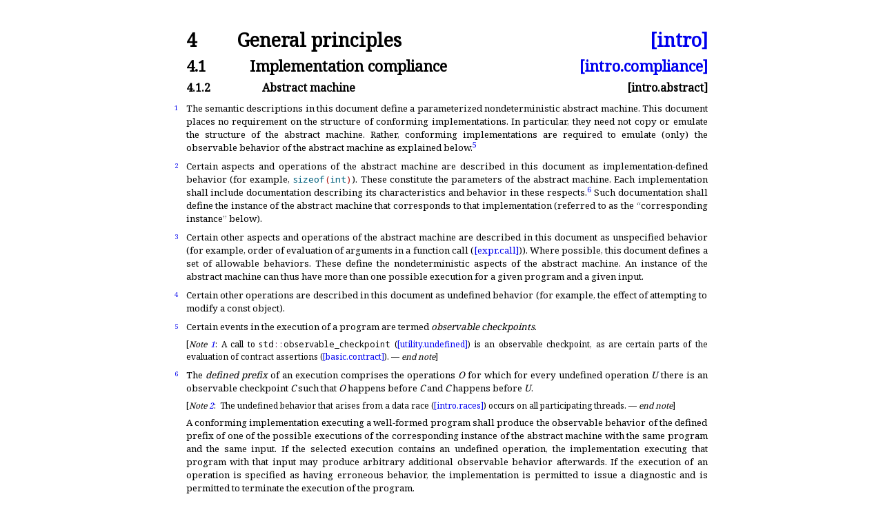

--- FILE ---
content_type: text/html; charset=utf-8
request_url: https://timsong-cpp.github.io/cppwp/intro.abstract
body_size: 3329
content:
<!DOCTYPE html><html lang='en'><head><title>[intro.abstract]</title><meta charset='UTF-8'><link rel='stylesheet' type='text/css' href='14882.css'><link rel='stylesheet' type='text/css' href='https://fonts.googleapis.com/css2?family=Noto+Serif'><link rel='stylesheet' type='text/css' href='https://fonts.googleapis.com/css2?family=Noto+Sans'><link rel='stylesheet' type='text/css' href='https://fonts.googleapis.com/css2?family=Noto+Sans+Mono'><link rel='icon' href='icon.png'><link rel='stylesheet' type='text/css' href='expanded.css' title='Normal'><link rel='alternate stylesheet' type='text/css' href='colored.css' title='Notes and examples colored'><link rel='alternate stylesheet' type='text/css' href='normative-only.css' title='Notes and examples hidden'></head><body><div class='wrapper'><h1 ><a class='secnum' style='min-width:50pt'>4</a> General principles <a class='abbr_ref' href='./#intro'>[intro]</a></h1><h2 ><a class='secnum' style='min-width:65pt'>4.1</a> Implementation compliance <a class='abbr_ref' href='intro.compliance#intro.abstract'>[intro.compliance]</a></h2><h3 ><a class='secnum' style='min-width:80pt'>4.1.2</a> Abstract machine <a class='abbr_ref'>[intro.abstract]</a></h3><div class='para' id='1'><div class='marginalizedparent'><a class='marginalized' href='#1'>1</a></div><div class='sourceLinkParent'><a class='sourceLink' href='https://github.com/cplusplus/draft/tree/1d9fdb066e95b7be58881f24977a20a51359097c/source/intro.tex#L896'>#</a></div><div class='texpara'><div id='1.sentence-1' class='sentence'><a class='index' id=':program_execution'></a><a class='index' id=':program_execution,abstract_machine'></a>The semantic descriptions in this document define a
parameterized nondeterministic abstract machine<a class='hidden_link' href='#1.sentence-1'>.</a></div> <div id='1.sentence-2' class='sentence'>This document
places no requirement on the structure of conforming
implementations<a class='hidden_link' href='#1.sentence-2'>.</a></div> <div id='1.sentence-3' class='sentence'>In particular, they need not copy or emulate the
structure of the abstract machine<a class='hidden_link' href='#1.sentence-3'>.</a></div> <div id='1.sentence-4' class='sentence'><a class='index' id=':as-if_rule'></a><a class='index' id=':behavior,observable'></a>Rather, conforming implementations are required to emulate (only) the observable
behavior of the abstract machine as explained below<a class='hidden_link' href='#1.sentence-4'>.</a><a class='footnoteref' href='#footnote-5' id='footnoteref-5' title='This provision is sometimes called the “as-if” rule, because an implementation is free to disregard any requirement of this document as long as the result is as if the requirement had been obeyed, as far as can be determined from the observable behavior of the program. For instance, an actual implementation need not evaluate part of an expression if it can deduce that its value is not used and that no side effects affecting the observable behavior of the program are produced.'>5</a></div></div></div><div class='para' id='2'><div class='marginalizedparent'><a class='marginalized' href='#2'>2</a></div><div class='sourceLinkParent'><a class='sourceLink' href='https://github.com/cplusplus/draft/tree/1d9fdb066e95b7be58881f24977a20a51359097c/source/intro.tex#L921'>#</a></div><div class='texpara'><div id='2.sentence-1' class='sentence'><a class='index' id=':behavior,implementation-defined'></a>Certain aspects and operations of the abstract machine are described in this
document as implementation-defined behavior (for example,
<span class='texttt'><span class='keyword'>sizeof</span><span class='parenthesis'>(</span><span class='keyword'>int</span><span class='parenthesis'>)</span></span>)<a class='hidden_link' href='#2.sentence-1'>.</a></div> <div id='2.sentence-2' class='sentence'>These constitute the parameters of the abstract machine<a class='hidden_link' href='#2.sentence-2'>.</a></div> <div id='2.sentence-3' class='sentence'>Each implementation shall include documentation describing its characteristics
and behavior in these respects<a class='hidden_link' href='#2.sentence-3'>.</a><a class='footnoteref' href='#footnote-6' id='footnoteref-6' title='This documentation also includes conditionally-supported constructs and locale-specific behavior. See [intro.compliance.general].'>6</a></div> <div id='2.sentence-4' class='sentence'>
Such documentation shall define the instance of the
abstract machine that corresponds to that implementation (referred to as the
“corresponding instance” below)<a class='hidden_link' href='#2.sentence-4'>.</a></div></div></div><div class='para' id='3'><div class='marginalizedparent'><a class='marginalized' href='#3'>3</a></div><div class='sourceLinkParent'><a class='sourceLink' href='https://github.com/cplusplus/draft/tree/1d9fdb066e95b7be58881f24977a20a51359097c/source/intro.tex#L937'>#</a></div><div class='texpara'><div id='3.sentence-1' class='sentence'><a class='index' id=':behavior,unspecified'></a>Certain other aspects and operations of the abstract machine are
described in this document as unspecified behavior (for example,
order of evaluation of arguments in a function call (<a href='expr.call' title='7.6.1.3&emsp;Function call'>[expr.<span class='shy'></span>call]</a>))<a class='hidden_link' href='#3.sentence-1'>.</a></div> <div id='3.sentence-2' class='sentence'>Where possible, this
document defines a set of allowable behaviors<a class='hidden_link' href='#3.sentence-2'>.</a></div> <div id='3.sentence-3' class='sentence'>These
define the nondeterministic aspects of the abstract machine<a class='hidden_link' href='#3.sentence-3'>.</a></div> <div id='3.sentence-4' class='sentence'>An instance
of the abstract machine can thus have more than one possible execution
for a given program and a given input<a class='hidden_link' href='#3.sentence-4'>.</a></div></div></div><div class='para' id='4'><div class='marginalizedparent'><a class='marginalized' href='#4'>4</a></div><div class='sourceLinkParent'><a class='sourceLink' href='https://github.com/cplusplus/draft/tree/1d9fdb066e95b7be58881f24977a20a51359097c/source/intro.tex#L948'>#</a></div><div class='texpara'><div id='4.sentence-1' class='sentence'><a class='index' id=':behavior,undefined'></a>Certain other operations are described in this document as
undefined behavior (for example, the effect of
attempting to modify a const object)<a class='hidden_link' href='#4.sentence-1'>.</a></div></div></div><div class='para' id='5'><div class='marginalizedparent'><a class='marginalized' href='#5'>5</a></div><div class='sourceLinkParent'><a class='sourceLink' href='https://github.com/cplusplus/draft/tree/1d9fdb066e95b7be58881f24977a20a51359097c/source/intro.tex#L954'>#</a></div><div class='texpara'><div id='5.sentence-1' class='sentence'>Certain events in the execution of a program
are termed <a class='hidden_link' href='#def:checkpoints,observable' title='4.1.2&emsp;Abstract machine&emsp;[intro.abstract]'><span id='def:checkpoints,observable'><i >observable checkpoints</i></span></a><a class='hidden_link' href='#5.sentence-1'>.</a></div> <div id='note-1' class='note'><div class='texpara'>[<i>Note&nbsp;<a href='#note-1'>1</a></i>:&ensp;<div id='5.sentence-2' class='sentence'>A call to <span class='texttt'>std<span class='operator'>&#x200b;::&#x200b;</span>observable_<span class='shy'></span>checkpoint</span> (<a href='utility.undefined' title='22.2.9&emsp;Undefined behavior'>[utility.<span class='shy'></span>undefined]</a>)
is an observable checkpoint,
as are certain parts of
the evaluation of contract assertions (<a href='basic.contract' title='6.11&emsp;Contract assertions'>[basic.<span class='shy'></span>contract]</a>)<a class='hidden_link' href='#5.sentence-2'>.</a></div> —&nbsp;<i>end note</i>]</div></div></div></div><div class='para' id='6'><div class='marginalizedparent'><a class='marginalized' href='#6'>6</a></div><div class='sourceLinkParent'><a class='sourceLink' href='https://github.com/cplusplus/draft/tree/1d9fdb066e95b7be58881f24977a20a51359097c/source/intro.tex#L964'>#</a></div><div class='texpara'><div id='6.sentence-1' class='sentence'><a class='index' id=':program,well-formed'></a><a class='index' id=':behavior,observable_'></a>The <a class='hidden_link' href='#def:prefix,defined' title='4.1.2&emsp;Abstract machine&emsp;[intro.abstract]'><span id='def:prefix,defined'><i >defined prefix</i></span></a> of an execution
comprises the operations <span class='math'><span class='mathalpha'>O</span></span>
for which for every undefined operation <span class='math'><span class='mathalpha'>U</span></span>
there is an observable checkpoint <span class='math'><span class='mathalpha'>C</span></span>
such that <span class='math'><span class='mathalpha'>O</span></span> happens before <span class='math'><span class='mathalpha'>C</span></span> and
<span class='math'><span class='mathalpha'>C</span></span> happens before <span class='math'><span class='mathalpha'>U</span></span><a class='hidden_link' href='#6.sentence-1'>.</a></div></div><div class='texpara'><div id='note-2' class='note'><div class='texpara'>[<i>Note&nbsp;<a href='#note-2'>2</a></i>:&ensp;<div id='6.sentence-2' class='sentence'>The undefined behavior that arises from a data race (<a href='intro.races' title='6.10.2.2&emsp;Data races'>[intro.<span class='shy'></span>races]</a>)
occurs on all participating threads<a class='hidden_link' href='#6.sentence-2'>.</a></div> —&nbsp;<i>end note</i>]</div></div></div><div class='texpara'><div id='6.sentence-3' class='sentence'>A conforming implementation executing a well-formed program shall
produce the observable behavior
of the defined prefix
of one of the possible executions
of the corresponding instance
of the abstract machine with the
same program and the same input<a class='hidden_link' href='#6.sentence-3'>.</a></div> <div id='6.sentence-4' class='sentence'><a class='index' id=':behavior,undefined_'></a>If the selected execution contains an undefined operation,
the implementation executing that program with that input
may produce arbitrary additional observable behavior afterwards<a class='hidden_link' href='#6.sentence-4'>.</a></div> <div id='6.sentence-5' class='sentence'>If the execution of an operation is specified as having erroneous behavior,
the implementation is permitted to issue a diagnostic and
is permitted to terminate the execution of the program<a class='hidden_link' href='#6.sentence-5'>.</a></div></div></div><div class='para' id='7'><div class='marginalizedparent'><a class='marginalized' href='#7'>7</a></div><div class='sourceLinkParent'><a class='sourceLink' href='https://github.com/cplusplus/draft/tree/1d9fdb066e95b7be58881f24977a20a51359097c/source/intro.tex#L994'>#</a></div><div class='texpara'><div id='7.sentence-1' class='sentence'><i >Recommended practice</i>: An implementation should issue a diagnostic when such an operation is executed<a class='hidden_link' href='#7.sentence-1'>.</a></div> <div id='note-3' class='note'><div class='texpara'>[<i>Note&nbsp;<a href='#note-3'>3</a></i>:&ensp;<div id='7.sentence-2' class='sentence'>An implementation can issue a diagnostic
if it can determine that erroneous behavior is reachable
under an implementation-specific set of assumptions about the program behavior,
which can result in false positives<a class='hidden_link' href='#7.sentence-2'>.</a></div> —&nbsp;<i>end note</i>]</div></div></div></div><div class='para' id='8'><div class='marginalizedparent'><a class='marginalized' href='#8'>8</a></div><div class='sourceLinkParent'><a class='sourceLink' href='https://github.com/cplusplus/draft/tree/1d9fdb066e95b7be58881f24977a20a51359097c/source/intro.tex#L1004'>#</a></div><div class='texpara'><div id='8.sentence-1' class='sentence'><a class='index' id=':conformance_requirements'></a>The following specify the
<a class='hidden_link' href='#def:behavior,observable' title='4.1.2&emsp;Abstract machine&emsp;[intro.abstract]'><span id='def:behavior,observable'><i >observable behavior</i></span></a>
of the program:
<ul class='itemize'><li id='8.1'><div class='marginalizedparent' style='left:-27mm'><a class='marginalized' href='#8.1'>(8.1)</a></div><div class='texpara'><div id='8.1.sentence-1' class='sentence'>Accesses through volatile glvalues are evaluated strictly according to the
rules of the abstract machine<a class='hidden_link' href='#8.1.sentence-1'>.</a></div></div></li><li id='8.2'><div class='marginalizedparent' style='left:-27mm'><a class='marginalized' href='#8.2'>(8.2)</a></div><div class='texpara'><div id='8.2.sentence-1' class='sentence'>Data is delivered to the host environment to be written into files (<span class='textsc'>See also:</span> ISO/IEC 9899:2024, 7.23.3)<a class='hidden_link' href='#8.2.sentence-1'>.</a></div></div><div class='texpara'><div id='note-4' class='note'><div class='texpara'>[<i>Note&nbsp;<a href='#note-4'>4</a></i>:&ensp;<div id='8.2.sentence-2' class='sentence'>Delivering such data
is followed by an observable checkpoint (<a href='cstdio.syn' title='31.13.1&emsp;Header &lt;cstdio&gt; synopsis'>[cstdio.<span class='shy'></span>syn]</a>)<a class='hidden_link' href='#8.2.sentence-2'>.</a></div> <div id='8.2.sentence-3' class='sentence'>Not all host environments provide access to file contents before program termination<a class='hidden_link' href='#8.2.sentence-3'>.</a></div> —&nbsp;<i>end note</i>]</div></div></div></li><li id='8.3'><div class='marginalizedparent' style='left:-27mm'><a class='marginalized' href='#8.3'>(8.3)</a></div><div class='texpara'><div id='8.3.sentence-1' class='sentence'>The input and output dynamics of interactive devices shall take
place in such a fashion that prompting output is actually delivered before a program waits for input<a class='hidden_link' href='#8.3.sentence-1'>.</a></div> <div id='8.3.sentence-2' class='sentence'>What constitutes an interactive device is
<a class='index' id=':interactive_device'></a>implementation-defined<a class='hidden_link' href='#8.3.sentence-2'>.</a></div></div></li></ul></div></div><div class='texpara'><div id='note-5' class='note'><div class='texpara'>[<i>Note&nbsp;<a href='#note-5'>5</a></i>:&ensp;<div id='8.sentence-2' class='sentence'>More stringent correspondences between abstract and actual
semantics can be defined by each implementation<a class='hidden_link' href='#8.sentence-2'>.</a></div> —&nbsp;<i>end note</i>]</div></div> </div></div><div class='footnoteSeparator'></div><div class='footnote' id='footnote-5'><div class='texpara'><a class='footnotenum' href='#footnote-5'>5)</a><a class='footnoteBacklink' href='#footnoteref-5'>5)</a> <div id='footnote-5.sentence-1' class='sentence'>This provision is
sometimes called the “as-if” rule, because an implementation is free to
disregard any requirement of this document as long as the result
is <span class='emph'>as if</span> the requirement had been obeyed, as far as can be determined
from the observable behavior of the program<a class='hidden_link' href='#footnote-5.sentence-1'>.</a></div> <div id='footnote-5.sentence-2' class='sentence'>For instance, an actual
implementation need not evaluate part of an expression if it can deduce that its
value is not used and that no
<a class='index' id=':side_effects'></a>side effects affecting the
observable behavior of the program are produced<a class='hidden_link' href='#footnote-5.sentence-2'>.</a></div></div></div><div class='footnote' id='footnote-6'><div class='texpara'><a class='footnotenum' href='#footnote-6'>6)</a><a class='footnoteBacklink' href='#footnoteref-6'>6)</a> <div id='footnote-6.sentence-1' class='sentence'>This documentation also includes
conditionally-supported constructs and locale-specific behavior<a class='hidden_link' href='#footnote-6.sentence-1'>.</a></div> <div id='footnote-6.sentence-2' class='sentence'>See <a href='intro.compliance.general' title='4.1.1&emsp;General'>[intro.<span class='shy'></span>compliance.<span class='shy'></span>general]</a><a class='hidden_link' href='#footnote-6.sentence-2'>.</a></div></div></div></div></body></html>